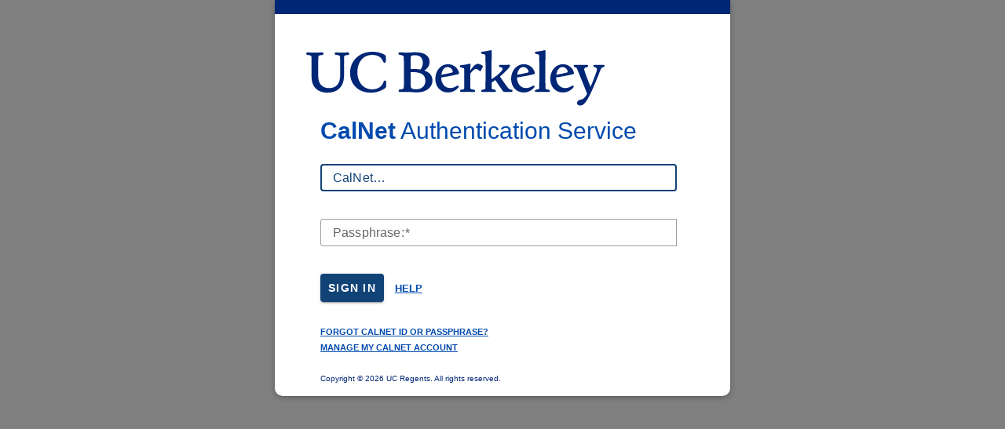

--- FILE ---
content_type: text/html;charset=UTF-8
request_url: https://auth-test.berkeley.edu/cas/login?service=https://vcresearch.berkeley.edu/casservice%3Freturnto%3Dhttps://vcresearch.berkeley.edu/node/14816/edit
body_size: 21976
content:
<!DOCTYPE html><html lang="en">

<head>
    <meta charset="UTF-8" /><meta http-equiv="X-UA-Compatible" content="IE=edge" /><meta name="viewport" content="width=device-width, initial-scale=1, shrink-to-fit=no" /><title>CAS - CalNet Authentication Service Login</title>
    
        <link rel="stylesheet" type="text/css" href="/cas/webjars/normalize.css/8.0.1/normalize-112272e51c80ffe5bd01becd2ce7d656.css" /><link rel="stylesheet" type="text/css" href="/cas/webjars/bootstrap/5.3.8/css/bootstrap-grid.min-895b9494c7178ac12ad9c56d81305665.css" /><link rel="stylesheet" type="text/css" href="/cas/webjars/material-components-web/14.0.0/dist/material-components-web.min-9da9033e8d04504fe54b3dbb1298fd78.css" /><link rel="stylesheet" type="text/css" href="/cas/webjars/mdi__font/7.4.47/css/materialdesignicons.min-2c83c4bce691e18f82409f87b2bf84e4.css" /><link rel="stylesheet" type="text/css" href="/cas/webjars/datatables/2.3.2/css/dataTables.dataTables-86c98d6ce5aa289ccf4492ac3a785fad.css" /><link rel="stylesheet" type="text/css" href="/cas/css/cas-a90aca7e2afb259734284377211db332.css" /><link rel="stylesheet" type="text/css" href="/cas/css/custom-f4c452be2717052669e88ca365d3d41b.css" /><link rel="shortcut icon" href="/cas/images/B-favicon-b72f8be7d6c344ef49d6e2c7e4abaa1e.svg" /></head>

<body class="login mdc-typography">
    <script type="text/javascript" src="/cas/webjars/jquery/3.7.1/jquery.min-2c872dbe60f4ba70fb85356113d8b35e.js"></script>
<script type="text/javascript" src="/cas/webjars/datatables/2.3.2/js/dataTables-8e31487c41abe2938c55b5dcde42a604.js"></script>
<script type="text/javascript" src="/cas/webjars/clientjs/0.2.1/dist/client.min-5b6a46b3fb2ab9307d013def98fd7289.js"></script>

<script type="text/javascript" src="/cas/webjars/material-components-web/14.0.0/dist/material-components-web.min-3c99031127092dd1984f2e3aa6aeed8b.js"></script>
<script type="text/javascript" src="/cas/js/cas-cd46228f2a9b608731f0c9dacfb9758c.js"></script>
<script type="text/javascript" src="/cas/js/material-b55ff53584b5e775934a54f8a5dd3ba8.js"></script>
<script type="text/javascript" src="/cas/js/custom-68f2256de5c80303b099502064d175ed.js"></script>
<script>
    if (typeof resourceLoadedSuccessfully === "function") {
        resourceLoadedSuccessfully();
    }
    let trackGeoLocation = false;
</script>

<!-- Add a class just for IE11 --><script>
    if (navigator.userAgent.indexOf('Trident/') > -1) {
        document.documentElement.classList.add('ie11');
    }
    </script>
    <!-- Add a class just for IE11 --><div></div>

    <div class="mdc-drawer-scrim"></div>

    <div class="wrapper">
        <div id="logo"><img src="/cas/images/UCBerkeley_Logo_Berkeley.svg" class="logo" alt="UC Berkeley"></div>
        <div id="content">
   <div>

        <!--
        <section id="loginSidePanel"
                 th:if="${loginFormViewable and loginFormEnabled and #cas.isTrue(#cas.theme('cas.login-side-panel.enabled'))}"
                 class="login-section d-xs-none d-md-block card-body">
            <div th:replace="~{fragments/loginSidePanel :: loginSidePanel}">
                <a href="fragments/loginSidePanel.html">loginSidePanel</a>
            </div>
        </section>
        --><section id="loginForm"
                 class="login-section login-form card-body">
            <div class="d-flex flex-column justify-content-between m-auto">

        <div>
            </div>

        <div class="form-wrapper">

            <form method="post" id="fm1" action="login" onsubmit="loginFormSubmission();">
                <div id="login-form-controls">
                    <script src="js/login.js" type="text/javascript"></script>
                    <h2 class="title">
    <strong>CalNet</strong> Authentication Service
</h2>
<section class="cas-field form-group my-3" id="usernameSection">
                        <label for="username"
                               class="mdc-text-field mdc-text-field--outlined control-label w-100">
                            <span class="mdc-notched-outline">
                                <span class="mdc-notched-outline__leading"></span>
                                <span class="mdc-notched-outline__notch">
                                    <span class="mdc-floating-label">CalNet ID:</span>
                                </span>
                                <span class="mdc-notched-outline__trailing"></span>
                            </span>
                            <input class="mdc-text-field__input form-control" id="username"
                                   size="25"
                                   type="text"
                                   autocapitalize="none"
                                   spellcheck="false"
                                   aria-describedby="usernameValidationMessage"
                                   autocomplete="username" required name="username" value=""/></label>

                        <div class="mdc-text-field-helper-line invalid-feedback">
                            <div class="mdc-text-field-helper-text mdc-text-field-helper-text--validation-msg"
                                 aria-hidden="true">
                                <span id="usernameValidationMessage">CalNet ID is a required field.</span>
                            </div>
                        </div>

                        <script type="text/javascript">
                            /*<![CDATA[*/
                            let username = "";
                            let disabled = false;

                            if (username != null && username !== "") {
                                $("#username").val(username);
                                if (disabled) {
                                    $("#usernameSection").hide();
                                }
                            }
                            /*]]>*/
                        </script>
                    </section>

                    <section class="cas-field form-group my-3 mdc-input-group form-group" id="passwordSection">
                        <div class="mdc-input-group-field mdc-input-group-field-append">
                            <label for="password"
                                   class="mdc-text-field caps-check mdc-text-field--outlined control-label mdc-text-field--with-trailing-icon control-label w-100">
                                    <span class="mdc-notched-outline">
                                        <span class="mdc-notched-outline__leading"></span>
                                        <span class="mdc-notched-outline__notch">
                                            <span class="mdc-floating-label">Passphrase:</span>
                                        </span>
                                        <span class="mdc-notched-outline__trailing"></span>
                                    </span>
                                <input class="mdc-text-field__input form-control pwd"
                                       type="password"
                                       id="password"
                                       size="25"
                                       required
                                       aria-describedby="passwordValidationMessage"
                                       autocomplete="off" name="password" value=""/></label>
                            <div class="mdc-text-field-helper-line invalid-feedback">
                                <div class="mdc-text-field-helper-text mdc-text-field-helper-text--validation-msg"
                                     aria-hidden="true">
                                    <span id="passwordValidationMessage">Passphrase is a required field.</span>
                                </div>
                            </div>

                        </div>

                        <div class="mdc-text-field-helper-line invalid-feedback caps-warn">
                            <div class="mdc-text-field-helper-text mdc-text-field-helper-text--persistent mdc-text-field-helper-text--validation-msg text-danger">
                                <span>CAPSLOCK key is turned on!</span>
                            </div>
                        </div>
                    </section>

                    <section class="cas-field form-group my-3">
                        </section>

                    <section class="cas-field">
                        <input type="hidden" name="execution" value="[base64]"/><input type="hidden" name="_eventId" value="submit"/><input type="hidden" name="geolocation"/><input type="hidden" name="deviceFingerprint"/><script type="text/javascript">
                            let client = new ClientJS();
                            let fingerprint = client.getFingerprint();
                            $("[name=\"deviceFingerprint\"]").val(fingerprint);
                        </script>
                    </section>

                    <button
                class="mdc-button mdc-button--raised btn btn-primary btn-primary"
                name="submitBtn"
                id="submitBtn"
                type="submit">
            <span class="mdc-button__label">Sign In</span>
        </button>

        <span class='help'>
                        <a id="showHelpText" href='#' aria-owns="helpText"><span class="forScreenReaders">Show </span>HELP<span class="forScreenReaders"> below</span></a>
                        <a id='hideHelpText' href='#' style="display: none;">Hide HELP</a>
                    </span>

                    <span>
                        <script>
                const redirectTo = $("a[autoRedirectType=client]").attr("href");
                if (redirectTo !== null && redirectTo !== undefined) {
                    window.location.href = redirectTo;
                } else {
                    console.log("Unable to locate provider with auto-redirect");
                }
            </script>
        </span>
                </div>
            </form>

            <!-- <hr th:if="${loginFormViewable and loginFormEnabled}" class="my-4"/> --><div>
                <div id="pmlinks" class="my-2">
        <div class="mt-2">
            <span><a href="https://bpr.calnet.berkeley.edu/account-manager/">Forgot CalNet ID or Passphrase? </a></span>
        </div>
        <div class="mt-2">
            <span><a href="https://mycalnet.berkeley.edu">Manage my CalNet account </a></span>
        </div>
    </div>
                <div id="helpTextTop">
            <div id="helpText" class="help-copy" style="display: none" aria-hidden="true" role="complementary" tabindex="-1">
                <div><div role="region">
    <h3 class="calnet-help">Help</h3>

    <h4 class="calnet-help">Contact</h4>

    <p><a href="https://calnet.berkeley.edu/it-help-desk-and-calnet-support">Help desk information</a></p>

    <p><a href="https://mycalnet.berkeley.edu">Manage my CalNet account</a>

</div>
</div>
                <div><div role="region">
    <h4 class="calnet-help">How to Sign In as a SPA</h4>
    
    <p>
        To sign in to a Special Purpose Account (SPA) via a list, add a "<strong>+</strong>" to your CalNet ID 
        (e.g., "<strong>+mycalnetid</strong>"), then enter your passphrase. The next screen will show a drop-down 
        list of all the SPAs you have permission to access. Select the SPA you wish to sign in as.
    </p>

    <p>
        To sign in directly as a SPA, enter the SPA name, "<strong>+</strong>", and your CalNet ID into 
        the CalNet ID field (e.g., “<span style="white-space:nowrap;"><strong>spa-mydept+mycalnetid</strong></span>”), 
        then enter your passphrase.
    </p>

    <p>
        To view and manage your SPAs, log into the <a href="https://spa.berkeley.edu">Special Purpose Accounts</a> application with your personal credentials.
    </p>

</div>
</div>
            </div>
        </div>
            </div>

            <script type="text/javascript">
                /*<![CDATA[*/
                var i = "One moment please..."
                var j = "Sign In"
                    /*]]>*/
                    $(window).on("pageshow", function () {
                        $(":submit").prop("disabled", false);
                        $(":submit").attr("value", j);
                    });
                $(document).ready(function () {
                    $("#fm1").submit(function () {
                        $(":submit").attr("disabled", true);
                        $(":submit").attr("value", i);
                        return true;
                    });
                    // Next two checks added along with the labels
                    // to support IE11 legacy browsers removing
                    // the fancy flex-style input fields
                    $( "#username" ).on( "keydown", function() {
                        if (window.document.documentMode){
                            $("#username-label").text("");
                        }
                    });
                    $( "#password" ).on( "keydown", function() {
                        if (window.document.documentMode){
                            $("#password-label").text("");
                        }
                    });
                });
            </script>
        </div>

        <div>
            <div></div>
        </div>

        <div id="copyright" class="copyright">
        <small>Copyright &copy; <script type="text/javascript">
            var theDate=new Date()
            document.write(theDate.getFullYear())
        </script> UC Regents. All rights reserved.</small>
    </div>

    </div>
        </section>
        <!--
        <section id="loginProviders" class="login-section login-providers card-body"
                th:if="${(#bools.isFalse(delegatedAuthenticationDynamicProviderSelection)
                       && #bools.isFalse(delegatedAuthenticationDisabled))
                       && (#cas.isTrue(delegatedAuthenticationProviderConfigurations)
                       || #cas.isTrue(wsfedUrls))}">
            <div th:replace="~{fragments/loginProviders :: loginProviders}">
                <a href="fragments/loginProviders.html">loginProviders</a>
            </div>
        </section>
        --></div>
</div>
    </div>

    </body>

</html>

--- FILE ---
content_type: text/javascript;charset=UTF-8
request_url: https://auth-test.berkeley.edu/cas/js/custom-68f2256de5c80303b099502064d175ed.js
body_size: 686
content:
document.addEventListener("DOMContentLoaded", function() {
    var form = document.getElementById("fm1");

    if (!form) {
        return; // Exit early if form doesn't exist
    }

    form.addEventListener("submit", function(e) {
        var calnet_id = document.getElementById("username");

        if (!calnet_id) {
            return true; // Allow submission if username field doesn't exist
        }

        // Trim leading and trailing spaces
        calnet_id.value = calnet_id.value.replace(/^\s+|\s+$/g, "");

        if (window.location.search && decodeURIComponent(window.location.search).match(/bpr.calnet.berkeley.edu\/account-manager/) && calnet_id.value.match(/^cads\d+$/)) {
            return true;
        } else if (calnet_id.value.match(/^cads\d+$/)) {
            e.preventDefault(); // Stop form from submitting

            var message = "You're using an inactive legacy Alumni ID (cads). Click OK to learn how to fix this.";
            alert(message);

            window.location.href = "https://berkeley.service-now.com/kb?id=kb_article_view&sysparm_article=KB0014883";
            return false; // Prevent form submission
        }

        // If no conditions are met, allow normal submission
        return true;
    });
});


--- FILE ---
content_type: text/javascript;charset=UTF-8
request_url: https://auth-test.berkeley.edu/cas/js/login.js
body_size: 3315
content:
function loaded() {
    var showHelp = document.getElementById("showHelpText");
    var hideHelp = document.getElementById("hideHelpText");
    var helpTextTop = document.getElementById("helpTextTop").offsetTop;
    var helpText = document.getElementById("helpText");
    var username = document.getElementById("username");
    var password = document.getElementById("password");

    var toggleHelp = function () {
        var hidden = helpText.style.display === 'none';
        helpText.style.display = (hidden ? '' : 'none');
        helpText.setAttribute("aria-hidden", hidden ? "false":"true");

        // Scroll when this event is over
        window.setTimeout(function () {
            window.scrollTo(0, hidden ? helpTextTop : 0);
        }, 50);
        hideHelp.style.display = hidden ? '' : 'none';
        showHelp.style.display = hidden ? 'none' : '';
        return false;
    };

    showHelp.addEventListener("click", toggleHelp, false);
    hideHelp.addEventListener("click", toggleHelp, false);

    var helpLinks = document.getElementsByClassName("helpLink");
    for (var i = 0; i < helpLinks.length; i++) {
        helpLinks[i].setAttribute("target", "_blank");
    }

    username.setAttribute("autocomplete", "off");
    password.setAttribute("autocomplete", "off");

    // Fix for autofill label overlap issue
    function floatLabelIfFilled(input) {
        if (!input) return;

        var label = input.parentElement;
        if (!label) return;

        var floatingLabel = label.querySelector('.mdc-floating-label');
        var notchedOutline = label.querySelector('.mdc-notched-outline');

        if (input.value && input.value.length > 0) {
            if (floatingLabel) {
                floatingLabel.classList.add('mdc-floating-label--float-above');
            }
            if (notchedOutline) {
                notchedOutline.classList.add('mdc-notched-outline--notched');
            }
            if (label) {
                label.classList.add('mdc-text-field--label-floating');
            }
        } else {
            if (floatingLabel) {
                floatingLabel.classList.remove('mdc-floating-label--float-above');
            }
            if (notchedOutline) {
                notchedOutline.classList.remove('mdc-notched-outline--notched');
            }
            if (label) {
                label.classList.remove('mdc-text-field--label-floating');
            }
        }
    }

    // Check for autofill on page load
    function checkAutofill() {
        floatLabelIfFilled(username);
        floatLabelIfFilled(password);
    }

    // Check immediately
    checkAutofill();

    // Check after a short delay (for slower autofill)
    setTimeout(checkAutofill, 100);
    setTimeout(checkAutofill, 500);

    // Monitor for changes using various events
    if (username) {
        username.addEventListener('input', function() { floatLabelIfFilled(username); });
        username.addEventListener('change', function() { floatLabelIfFilled(username); });
        username.addEventListener('blur', function() { floatLabelIfFilled(username); });
        username.addEventListener('animationstart', function(e) {
            if (e.animationName === 'onAutoFillStart') {
                floatLabelIfFilled(username);
            }
        });
    }

    if (password) {
        password.addEventListener('input', function() { floatLabelIfFilled(password); });
        password.addEventListener('change', function() { floatLabelIfFilled(password); });
        password.addEventListener('blur', function() { floatLabelIfFilled(password); });
        password.addEventListener('animationstart', function(e) {
            if (e.animationName === 'onAutoFillStart') {
                floatLabelIfFilled(password);
            }
        });
    }

    username.focus();
}

window.onload = loaded;